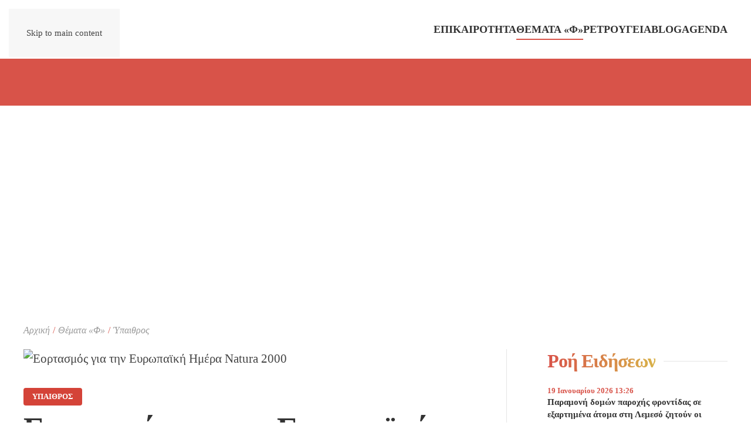

--- FILE ---
content_type: text/html; charset=utf-8
request_url: https://www.foni-lemesos.com/topika/ypaithros/54314-eortasmos-gia-tin-evropaiki-imera-natura-2000.html
body_size: 10551
content:
<!DOCTYPE html>
<html lang="el-gr" dir="ltr">
    <head>
	<meta http-equiv="X-UA-Compatible" content="IE=edge;chrome=1" />
        <meta charset="utf-8">
	<meta name="rights" content="Η ΦΩΝΗ ΤΗΣ ΛΕΜΕΣΟΥ">
	<meta name="twitter:card" content="summary_large_image">
	<meta name="og:title" content="Εορτασμός για την Ευρωπαϊκή Ημέρα Natura 2000">
	<meta name="twitter:title" content="Εορτασμός για την Ευρωπαϊκή Ημέρα Natura 2000">
	<meta name="og:type" content="article">
	<meta name="og:image" content="https://www.foni-lemesos.com/images/img3/54314.jpg">
	<meta name="twitter:image" content="https://www.foni-lemesos.com/images/img3/54314.jpg">
	<meta name="og:url" content="https://www.foni-lemesos.com/topika/ypaithros/54314-eortasmos-gia-tin-evropaiki-imera-natura-2000.html">
	<meta name="og:site_name" content="Η Φωνή της Λεμεσού">
	<meta name="og:description" content="Το Τμήμα Περιβάλλοντος και το Terra Cypria διοργανώνουν, στο πλαίσιο του έργου «Πανδώτειρα», διήμερο εορτασμό για την Ευρωπαϊκή Ημέρα Natura 2000. Ο εορτασμός θ">
	<meta name="twitter:description" content="Το Τμήμα Περιβάλλοντος και το Terra Cypria διοργανώνουν, στο πλαίσιο του έργου «Πανδώτειρα», διήμερο εορτασμό για την Ευρωπαϊκή Ημέρα Natura 2000. Ο εορτασμός θ">
	<meta name="author" content="Φωνή">
	<meta name="viewport" content="width=device-width, initial-scale=1">
	<meta name="robots" content="max-snippet:-1, max-image-preview:large, max-video-preview:-1">
	<meta name="description" content="Το Τμήμα Περιβάλλοντος και το Terra Cypria διοργανώνουν, στο πλαίσιο του έργου «Πανδώτειρα», διήμερο εορτασμό για την Ευρωπαϊκή Ημέρα Natura 2000. Ο εορτασμός θ">
	<meta name="generator" content="Η ΦΩΝΗ ΤΗΣ ΛΕΜΕΣΟΥ">
	<title>Εορτασμός για την Ευρωπαϊκή Ημέρα Natura 2000</title>
	<link href="https://www.foni-lemesos.com/topika/ypaithros/54314-eortasmos-gia-tin-evropaiki-imera-natura-2000.html" rel="canonical">
	<link href="/templates/yootheme/favicon.ico" rel="icon" type="image/vnd.microsoft.icon">

                <link rel="icon" href="/images/favicon.png" sizes="any">
                                <link rel="apple-touch-icon" href="/images/apple-touch-icon.png">
                <link href="/media/vendor/joomla-custom-elements/css/joomla-alert.min.css?0.4.1" rel="stylesheet">
	<link href="/media/system/css/joomla-fontawesome.min.css?5.0.4" rel="preload" as="style" onload="this.onload=null;this.rel='stylesheet'">
	<link href="/templates/yootheme/css/theme.15.css?1768824217" rel="stylesheet">
	<link href="/media/plg_content_osembed/css/osembed.css?5337810b0c500ace9c4cd745f4b8bcf5" rel="stylesheet">

        <script src="/media/vendor/jquery/js/jquery.min.js?3.7.1"></script>
	<script src="/media/legacy/js/jquery-noconflict.min.js?504da4"></script>
	<script type="application/json" class="joomla-script-options new">{"joomla.jtext":{"ERROR":"Σφάλμα","MESSAGE":"Μήνυμα","NOTICE":"Ειδοποίηση","WARNING":"Προειδοποίηση","JCLOSE":"Κλείσιμο","JOK":"ΟK","JOPEN":"Ανοιχτό"},"system.paths":{"root":"","rootFull":"https:\/\/www.foni-lemesos.com\/","base":"","baseFull":"https:\/\/www.foni-lemesos.com\/"},"csrf.token":"b10bca6dd097da857599b209d2f9abca"}</script>
	<script src="/media/system/js/core.min.js?a3d8f8"></script>
	<script src="/media/system/js/messages.min.js?9a4811" type="module"></script>
	<script src="/plugins/system/yooessentials/modules/element/elements/social_sharing_item/assets/asset.js?3.0.0-beta.5-0116.0855" defer></script>
	<script src="/templates/yootheme/vendor/assets/uikit/dist/js/uikit.min.js?5.0.4"></script>
	<script src="/templates/yootheme/vendor/assets/uikit/dist/js/uikit-icons-design-bites.min.js?5.0.4"></script>
	<script src="/templates/yootheme/assets/site/js/theme.js?5.0.4"></script>
	<script src="/media/plg_content_osembed/js/osembed.min.js?5337810b0c500ace9c4cd745f4b8bcf5"></script>
	<script>window.yootheme ||= {}; yootheme.theme = {"i18n":{"close":{"label":"Close"},"totop":{"label":"Back to top"},"marker":{"label":"Open"},"navbarToggleIcon":{"label":"Open Menu"},"paginationPrevious":{"label":"Previous page"},"paginationNext":{"label":"Next Page"},"searchIcon":{"toggle":"Open Search","submit":"Submit Search"},"slider":{"next":"Next slide","previous":"Previous slide","slideX":"Slide %s","slideLabel":"%s of %s"},"slideshow":{"next":"Next slide","previous":"Previous slide","slideX":"Slide %s","slideLabel":"%s of %s"},"lightboxPanel":{"next":"Next slide","previous":"Previous slide","slideLabel":"%s of %s","close":"Close"}}};</script>
	<!-- Start: Google Structured Data -->
<script type="application/ld+json" data-type="gsd">
{
    "@context": "https://schema.org",
    "@type": "BreadcrumbList",
    "itemListElement": [
        {
            "@type": "ListItem",
            "position": 1,
            "name": "Αρχική",
            "item": "https://www.foni-lemesos.com"
        },
        {
            "@type": "ListItem",
            "position": 2,
            "name": "Ύπαιθρος",
            "item": "https://www.foni-lemesos.com/topika/ypaithros.html"
        },
        {
            "@type": "ListItem",
            "position": 3,
            "name": "Εορτασμός για την Ευρωπαϊκή Ημέρα Natura 2000",
            "item": "https://www.foni-lemesos.com/topika/ypaithros/54314-eortasmos-gia-tin-evropaiki-imera-natura-2000.html"
        }
    ]
}
</script>
<script type="application/ld+json" data-type="gsd">
{
    "@context": "https://schema.org",
    "@type": "Article",
    "mainEntityOfPage": {
        "@type": "WebPage",
        "@id": "https://www.foni-lemesos.com/topika/ypaithros/54314-eortasmos-gia-tin-evropaiki-imera-natura-2000.html"
    },
    "headline": "Εορτασμός για την Ευρωπαϊκή Ημέρα Natura 2000",
    "description": "Το Τμήμα Περιβάλλοντος και το Terra Cypria διοργανώνουν, στο πλαίσιο του έργου «Πανδώτειρα», διήμερο εορτασμό για την Ευρωπαϊκή Ημέρα Natura 2000. Ο εορτασμός θα γίνει στις 20 και 21 Μαΐου, 2023 και θα περιλαμβάνει διάφορες δραστηριότητες για μικρούς και μεγάλους.",
    "image": {
        "@type": "ImageObject",
        "url": "https://www.foni-lemesos.com/images/img3/54314.jpg"
    },
    "publisher": {
        "@type": "Organization",
        "name": "Η Φωνή της Λεμεσού",
        "logo": {
            "@type": "ImageObject",
            "url": "https://www.foni-lemesos.com/"
        }
    },
    "author": {
        "@type": "Person",
        "name": "Φωνή",
        "url": "https://www.foni-lemesos.com/topika/ypaithros/54314-eortasmos-gia-tin-evropaiki-imera-natura-2000.html"
    },
    "datePublished": "2023-05-15T18:43:03+03:00",
    "dateCreated": "2023-05-15T18:40:05+03:00",
    "dateModified": "2023-05-15T18:43:03+03:00"
}
</script>
<script type="application/ld+json" data-type="gsd">
{
    "@context": "https://schema.org",
    "@type": "Article",
    "mainEntityOfPage": {
        "@type": "WebPage",
        "@id": "https://www.foni-lemesos.com/topika/ypaithros/54314-eortasmos-gia-tin-evropaiki-imera-natura-2000.html"
    },
    "headline": "Εορτασμός για την Ευρωπαϊκή Ημέρα Natura 2000",
    "description": "Το Τμήμα Περιβάλλοντος και το Terra Cypria διοργανώνουν, στο πλαίσιο του έργου «Πανδώτειρα», διήμερο εορτασμό για την Ευρωπαϊκή Ημέρα Natura 2000. Ο εορτασμός θα γίνει στις 20 και 21 Μαΐου, 2023 και θα περιλαμβάνει διάφορες δραστηριότητες για μικρούς και μεγάλους.",
    "image": {
        "@type": "ImageObject",
        "url": "https://www.foni-lemesos.com/images/img3/54314.jpg"
    },
    "publisher": {
        "@type": "Organization",
        "name": "Η Φωνή της Λεμεσού",
        "logo": {
            "@type": "ImageObject",
            "url": "https://www.foni-lemesos.com/"
        }
    },
    "author": {
        "@type": "Person",
        "name": "Φωνή",
        "url": "https://www.foni-lemesos.com/topika/ypaithros/54314-eortasmos-gia-tin-evropaiki-imera-natura-2000.html"
    },
    "datePublished": "2023-05-15T18:43:03+03:00",
    "dateCreated": "2023-05-15T18:40:05+03:00",
    "dateModified": "2023-05-15T18:43:03+03:00"
}
</script>
<script type="application/ld+json" data-type="gsd">
{
    "@context": "https://schema.org",
    "@type": "Article",
    "mainEntityOfPage": {
        "@type": "WebPage",
        "@id": "https://www.foni-lemesos.com/topika/ypaithros/54314-eortasmos-gia-tin-evropaiki-imera-natura-2000.html"
    },
    "headline": "Εορτασμός για την Ευρωπαϊκή Ημέρα Natura 2000",
    "description": "Το Τμήμα Περιβάλλοντος και το Terra Cypria διοργανώνουν, στο πλαίσιο του έργου «Πανδώτειρα», διήμερο εορτασμό για την Ευρωπαϊκή Ημέρα Natura 2000. Ο εορτασμός θα γίνει στις 20 και 21 Μαΐου, 2023 και θα περιλαμβάνει διάφορες δραστηριότητες για μικρούς και μεγάλους.",
    "image": {
        "@type": "ImageObject",
        "url": "https://www.foni-lemesos.com/images/img3/54314.jpg"
    },
    "publisher": {
        "@type": "Organization",
        "name": "Η Φωνή της Λεμεσού",
        "logo": {
            "@type": "ImageObject",
            "url": "https://www.foni-lemesos.com/"
        }
    },
    "author": {
        "@type": "Person",
        "name": "Φωνή",
        "url": "https://www.foni-lemesos.com/topika/ypaithros/54314-eortasmos-gia-tin-evropaiki-imera-natura-2000.html"
    },
    "datePublished": "2023-05-15T18:43:03+03:00",
    "dateCreated": "2023-05-15T18:40:05+03:00",
    "dateModified": "2023-05-15T18:43:03+03:00"
}
</script>
<script type="application/ld+json" data-type="gsd">
{
    "@context": "https://schema.org",
    "@type": "Article",
    "mainEntityOfPage": {
        "@type": "WebPage",
        "@id": "https://www.foni-lemesos.com/topika/ypaithros/54314-eortasmos-gia-tin-evropaiki-imera-natura-2000.html"
    },
    "headline": "Εορτασμός για την Ευρωπαϊκή Ημέρα Natura 2000",
    "description": "Το Τμήμα Περιβάλλοντος και το Terra Cypria διοργανώνουν, στο πλαίσιο του έργου «Πανδώτειρα», διήμερο εορτασμό για την Ευρωπαϊκή Ημέρα Natura 2000. Ο εορτασμός θα γίνει στις 20 και 21 Μαΐου, 2023 και θα περιλαμβάνει διάφορες δραστηριότητες για μικρούς και μεγάλους.",
    "image": {
        "@type": "ImageObject",
        "url": "https://www.foni-lemesos.com/images/img3/54314.jpg"
    },
    "publisher": {
        "@type": "Organization",
        "name": "Η Φωνή της Λεμεσού",
        "logo": {
            "@type": "ImageObject",
            "url": "https://www.foni-lemesos.com/"
        }
    },
    "author": {
        "@type": "Person",
        "name": "Φωνή",
        "url": "https://www.foni-lemesos.com/topika/ypaithros/54314-eortasmos-gia-tin-evropaiki-imera-natura-2000.html"
    },
    "datePublished": "2023-05-15T18:43:03+03:00",
    "dateCreated": "2023-05-15T18:40:05+03:00",
    "dateModified": "2023-05-15T18:43:03+03:00"
}
</script>
<script type="application/ld+json" data-type="gsd">
{
    "@context": "https://schema.org",
    "@type": "Article",
    "mainEntityOfPage": {
        "@type": "WebPage",
        "@id": "https://www.foni-lemesos.com/topika/ypaithros/54314-eortasmos-gia-tin-evropaiki-imera-natura-2000.html"
    },
    "headline": "Εορτασμός για την Ευρωπαϊκή Ημέρα Natura 2000",
    "description": "Το Τμήμα Περιβάλλοντος και το Terra Cypria διοργανώνουν, στο πλαίσιο του έργου «Πανδώτειρα», διήμερο εορτασμό για την Ευρωπαϊκή Ημέρα Natura 2000. Ο εορτασμός θα γίνει στις 20 και 21 Μαΐου, 2023 και θα περιλαμβάνει διάφορες δραστηριότητες για μικρούς και μεγάλους.",
    "image": {
        "@type": "ImageObject",
        "url": "https://www.foni-lemesos.com/images/img3/54314.jpg"
    },
    "publisher": {
        "@type": "Organization",
        "name": "Η Φωνή της Λεμεσού",
        "logo": {
            "@type": "ImageObject",
            "url": "https://www.foni-lemesos.com/"
        }
    },
    "author": {
        "@type": "Person",
        "name": "Φωνή",
        "url": "https://www.foni-lemesos.com/topika/ypaithros/54314-eortasmos-gia-tin-evropaiki-imera-natura-2000.html"
    },
    "datePublished": "2023-05-15T18:43:03+03:00",
    "dateCreated": "2023-05-15T18:40:05+03:00",
    "dateModified": "2023-05-15T18:43:03+03:00"
}
</script>
<script type="application/ld+json" data-type="gsd">
{
    "@context": "https://schema.org",
    "@type": "Article",
    "mainEntityOfPage": {
        "@type": "WebPage",
        "@id": "https://www.foni-lemesos.com/topika/ypaithros/54314-eortasmos-gia-tin-evropaiki-imera-natura-2000.html"
    },
    "headline": "Εορτασμός για την Ευρωπαϊκή Ημέρα Natura 2000",
    "description": "Το Τμήμα Περιβάλλοντος και το Terra Cypria διοργανώνουν, στο πλαίσιο του έργου «Πανδώτειρα», διήμερο εορτασμό για την Ευρωπαϊκή Ημέρα Natura 2000. Ο εορτασμός θα γίνει στις 20 και 21 Μαΐου, 2023 και θα περιλαμβάνει διάφορες δραστηριότητες για μικρούς και μεγάλους.",
    "image": {
        "@type": "ImageObject",
        "url": "https://www.foni-lemesos.com/images/img3/54314.jpg"
    },
    "publisher": {
        "@type": "Organization",
        "name": "Η Φωνή της Λεμεσού",
        "logo": {
            "@type": "ImageObject",
            "url": "https://www.foni-lemesos.com/"
        }
    },
    "author": {
        "@type": "Person",
        "name": "Φωνή",
        "url": "https://www.foni-lemesos.com/topika/ypaithros/54314-eortasmos-gia-tin-evropaiki-imera-natura-2000.html"
    },
    "datePublished": "2023-05-15T18:43:03+03:00",
    "dateCreated": "2023-05-15T18:40:05+03:00",
    "dateModified": "2023-05-15T18:43:03+03:00"
}
</script>
<script type="application/ld+json" data-type="gsd">
{
    "@context": "https://schema.org",
    "@type": "Article",
    "mainEntityOfPage": {
        "@type": "WebPage",
        "@id": "https://www.foni-lemesos.com/topika/ypaithros/54314-eortasmos-gia-tin-evropaiki-imera-natura-2000.html"
    },
    "headline": "Εορτασμός για την Ευρωπαϊκή Ημέρα Natura 2000",
    "description": "Το Τμήμα Περιβάλλοντος και το Terra Cypria διοργανώνουν, στο πλαίσιο του έργου «Πανδώτειρα», διήμερο εορτασμό για την Ευρωπαϊκή Ημέρα Natura 2000. Ο εορτασμός θα γίνει στις 20 και 21 Μαΐου, 2023 και θα περιλαμβάνει διάφορες δραστηριότητες για μικρούς και μεγάλους.",
    "image": {
        "@type": "ImageObject",
        "url": "https://www.foni-lemesos.com/images/img3/54314.jpg"
    },
    "publisher": {
        "@type": "Organization",
        "name": "Η Φωνή της Λεμεσού",
        "logo": {
            "@type": "ImageObject",
            "url": "https://www.foni-lemesos.com/"
        }
    },
    "author": {
        "@type": "Person",
        "name": "Φωνή",
        "url": "https://www.foni-lemesos.com/topika/ypaithros/54314-eortasmos-gia-tin-evropaiki-imera-natura-2000.html"
    },
    "datePublished": "2023-05-15T18:43:03+03:00",
    "dateCreated": "2023-05-15T18:40:05+03:00",
    "dateModified": "2023-05-15T18:43:03+03:00"
}
</script>
<script type="application/ld+json" data-type="gsd">
{
    "@context": "https://schema.org",
    "@type": "Article",
    "mainEntityOfPage": {
        "@type": "WebPage",
        "@id": "https://www.foni-lemesos.com/topika/ypaithros/54314-eortasmos-gia-tin-evropaiki-imera-natura-2000.html"
    },
    "headline": "Εορτασμός για την Ευρωπαϊκή Ημέρα Natura 2000",
    "description": "Το Τμήμα Περιβάλλοντος και το Terra Cypria διοργανώνουν, στο πλαίσιο του έργου «Πανδώτειρα», διήμερο εορτασμό για την Ευρωπαϊκή Ημέρα Natura 2000. Ο εορτασμός θα γίνει στις 20 και 21 Μαΐου, 2023 και θα περιλαμβάνει διάφορες δραστηριότητες για μικρούς και μεγάλους.",
    "image": {
        "@type": "ImageObject",
        "url": "https://www.foni-lemesos.com/images/img3/54314.jpg"
    },
    "publisher": {
        "@type": "Organization",
        "name": "Η Φωνή της Λεμεσού",
        "logo": {
            "@type": "ImageObject",
            "url": "https://www.foni-lemesos.com/"
        }
    },
    "author": {
        "@type": "Person",
        "name": "Φωνή",
        "url": "https://www.foni-lemesos.com/topika/ypaithros/54314-eortasmos-gia-tin-evropaiki-imera-natura-2000.html"
    },
    "datePublished": "2023-05-15T18:43:03+03:00",
    "dateCreated": "2023-05-15T18:40:05+03:00",
    "dateModified": "2023-05-15T18:43:03+03:00"
}
</script>
<!-- End: Google Structured Data -->

    	<script async src="https://pagead2.googlesyndication.com/pagead/js/adsbygoogle.js?client=ca-pub-7942337924625570"
	     crossorigin="anonymous"></script>
	<!-- Google tag (gtag.js) -->
	<script async src="https://www.googletagmanager.com/gtag/js?id=G-7J9MQSY6XR"></script>
	<script>
	  window.dataLayer = window.dataLayer || [];
	  function gtag(){dataLayer.push(arguments);}
	  gtag('js', new Date());
	  gtag('config', 'G-7J9MQSY6XR');
	</script>
</head>
    <body class="">

        <div class="uk-hidden-visually uk-notification uk-notification-top-left uk-width-auto">
            <div class="uk-notification-message">
                <a href="#tm-main" class="uk-link-reset">Skip to main content</a>
            </div>
        </div>

        
        
        <div class="tm-page">

                        


<header class="tm-header-mobile uk-hidden@m">


    
        <div class="uk-navbar-container">

            <div class="uk-container uk-container-expand">
                <nav class="uk-navbar" uk-navbar="{&quot;align&quot;:&quot;left&quot;,&quot;container&quot;:&quot;.tm-header-mobile&quot;,&quot;boundary&quot;:&quot;.tm-header-mobile .uk-navbar-container&quot;}">

                                        <div class="uk-navbar-left ">

                        
                                                    <a uk-toggle href="#tm-dialog-mobile" class="uk-navbar-toggle">

        
        <div uk-navbar-toggle-icon></div>

        
    </a>
                        
                        
                    </div>
                    
                                        <div class="uk-navbar-center">

                                                    <a href="https://www.foni-lemesos.com/" aria-label="Back to home" class="uk-logo uk-navbar-item">
    <picture><source type="image/webp" srcset="/media/yootheme/cache/df/df15db8b.webp 190w, /media/yootheme/cache/70/70b61a86.webp 380w" sizes="(min-width: 190px) 190px"><img src="/media/yootheme/cache/4c/4c064230.png" width="190" height="70" alt></picture></a>
                        
                        
                    </div>
                    
                    
                </nav>
            </div>

        </div>

    



        <div id="tm-dialog-mobile" uk-offcanvas="container: true; overlay: true" mode="slide">
        <div class="uk-offcanvas-bar uk-flex uk-flex-column">

                        <button class="uk-offcanvas-close uk-close-large" type="button" uk-close uk-toggle="cls: uk-close-large; mode: media; media: @s"></button>
            
                        <div class="uk-margin-auto-vertical">
                
<div class="uk-grid uk-child-width-1-1" uk-grid>    <div>
<div class="uk-panel uk-nav uk-nav-primary" id="module-1">

    
    
<ul class="uk-nav uk-nav-primary uk-nav uk-nav-default uk-nav-accordion" uk-nav="targets: &gt; .js-accordion">
    
	<li class="item-128 js-accordion uk-parent"><a href>Επικαιρότητα <span uk-nav-parent-icon></span></a>
	<ul class="uk-nav-sub">

		<li class="item-129"><a href="/news/lemesos.html">Λεμεσός</a></li>
		<li class="item-181"><a href="/news/cyprus.html">Κύπρος</a></li>
		<li class="item-185"><a href="/news/oikonomia.html">Οικονομία</a></li>
		<li class="item-345"><a href="/news/ellada.html">Ελλάδα</a></li>
		<li class="item-220"><a href="/news/kosmos.html">Κόσμος</a></li>
		<li class="item-221"><a href="/news/sport.html">Σπορ</a></li>
		<li class="item-420"><a href="/news/tech.html">Τεχνολογία</a></li></ul></li></ul>

</div>
</div>    <div>
<div class="uk-panel uk-nav uk-nav-primary" id="module-181">

    
    
<ul class="uk-nav uk-nav-primary uk-nav uk-nav-default uk-nav-accordion" uk-nav="targets: &gt; .js-accordion">
    
	<li class="item-132 uk-active js-accordion uk-open uk-parent"><a href>Θέματα «Φ» <span uk-nav-parent-icon></span></a>
	<ul class="uk-nav-sub">

		<li class="item-168"><a href="/topika/afieroma.html">Αφιέρωμα</a></li>
		<li class="item-169"><a href="/topika/synentefkseis.html">Συνεντεύξεις</a></li>
		<li class="item-205 uk-active"><a href="/topika/ypaithros.html">Ύπαιθρος</a></li></ul></li>
	<li class="item-133"><a href="/retro.html">Ρετρό</a></li>
	<li class="item-134 uk-parent"><a href="/ygeia.html">Υγεία <span uk-nav-parent-icon></span></a>
	<ul class="uk-nav-sub">

		<li class="item-163"><a href="/ygeia/gastronomia.html">Διατροφή</a></li>
		<li class="item-165"><a href="/ygeia/psyxologia.html">Ψυχολογία</a></li>
		<li class="item-166"><a href="/ygeia/sex.html">Σεξουαλική Υγεία</a></li></ul></li>
	<li class="item-135 js-accordion uk-parent"><a href>Blog <span uk-nav-parent-icon></span></a>
	<ul class="uk-nav-sub">

		<li class="item-161"><a href="/blog/editor.html">Editor's Blog</a></li>
		<li class="item-162"><a href="/blog/nomika.html">Νομικά Ζητήματα</a></li></ul></li>
	<li class="item-136 js-accordion uk-parent"><a href>Agenda <span uk-nav-parent-icon></span></a>
	<ul class="uk-nav-sub">

		<li class="item-177"><a href="/agenda/politismos.html">Πολιτισμός</a></li>
		<li class="item-213"><a href="/agenda/exodos.html">Έξοδος</a></li>
		<li class="item-173"><a href="/agenda/cinema.html">Κινηματογράφος</a></li></ul></li></ul>

</div>
</div></div>
            </div>
            
            
        </div>
    </div>
    
    
    

</header>




<header class="tm-header uk-visible@m">



    
        <div class="uk-navbar-container">

            <div class="uk-container">
                <nav class="uk-navbar" uk-navbar="{&quot;align&quot;:&quot;left&quot;,&quot;container&quot;:&quot;.tm-header&quot;,&quot;boundary&quot;:&quot;.tm-header .uk-navbar-container&quot;}">

                                        <div class="uk-navbar-left ">

                                                    <a href="https://www.foni-lemesos.com/" aria-label="Back to home" class="uk-logo uk-navbar-item">
    <picture><source type="image/webp" srcset="/media/yootheme/cache/df/df15db8b.webp 190w, /media/yootheme/cache/70/70b61a86.webp 380w" sizes="(min-width: 190px) 190px"><img src="/media/yootheme/cache/4c/4c064230.png" width="190" height="70" alt></picture></a>
                        
                        
                        
                    </div>
                    
                    
                                        <div class="uk-navbar-right">

                                                    
<ul class="uk-navbar-nav">
    
	<li class="item-128 uk-parent"><a role="button">Επικαιρότητα</a>
	<div class="uk-drop uk-navbar-dropdown" mode="hover" pos="bottom-left"><div><ul class="uk-nav uk-navbar-dropdown-nav">

		<li class="item-129"><a href="/news/lemesos.html">Λεμεσός</a></li>
		<li class="item-181"><a href="/news/cyprus.html">Κύπρος</a></li>
		<li class="item-185"><a href="/news/oikonomia.html">Οικονομία</a></li>
		<li class="item-345"><a href="/news/ellada.html">Ελλάδα</a></li>
		<li class="item-220"><a href="/news/kosmos.html">Κόσμος</a></li>
		<li class="item-221"><a href="/news/sport.html">Σπορ</a></li>
		<li class="item-420"><a href="/news/tech.html">Τεχνολογία</a></li></ul></div></div></li></ul>

                        
                                                    
<ul class="uk-navbar-nav">
    
	<li class="item-132 uk-active uk-parent"><a role="button">Θέματα «Φ»</a>
	<div class="uk-drop uk-navbar-dropdown" mode="hover" pos="bottom-left"><div><ul class="uk-nav uk-navbar-dropdown-nav">

		<li class="item-168"><a href="/topika/afieroma.html">Αφιέρωμα</a></li>
		<li class="item-169"><a href="/topika/synentefkseis.html">Συνεντεύξεις</a></li>
		<li class="item-205 uk-active"><a href="/topika/ypaithros.html">Ύπαιθρος</a></li></ul></div></div></li>
	<li class="item-133"><a href="/retro.html">Ρετρό</a></li>
	<li class="item-134 uk-parent"><a href="/ygeia.html">Υγεία</a>
	<div class="uk-drop uk-navbar-dropdown"><div><ul class="uk-nav uk-navbar-dropdown-nav">

		<li class="item-163"><a href="/ygeia/gastronomia.html">Διατροφή</a></li>
		<li class="item-165"><a href="/ygeia/psyxologia.html">Ψυχολογία</a></li>
		<li class="item-166"><a href="/ygeia/sex.html">Σεξουαλική Υγεία</a></li></ul></div></div></li>
	<li class="item-135 uk-parent"><a role="button">Blog</a>
	<div class="uk-drop uk-navbar-dropdown" mode="hover" pos="bottom-left"><div><ul class="uk-nav uk-navbar-dropdown-nav">

		<li class="item-161"><a href="/blog/editor.html">Editor's Blog</a></li>
		<li class="item-162"><a href="/blog/nomika.html">Νομικά Ζητήματα</a></li></ul></div></div></li>
	<li class="item-136 uk-parent"><a role="button">Agenda</a>
	<div class="uk-drop uk-navbar-dropdown" mode="hover" pos="bottom-left"><div><ul class="uk-nav uk-navbar-dropdown-nav">

		<li class="item-177"><a href="/agenda/politismos.html">Πολιτισμός</a></li>
		<li class="item-213"><a href="/agenda/exodos.html">Έξοδος</a></li>
		<li class="item-173"><a href="/agenda/cinema.html">Κινηματογράφος</a></li></ul></div></div></li></ul>

                        
                    </div>
                    
                </nav>
            </div>

        </div>

    







</header>

            
            <div id="module-305" class="builder"><!-- Builder #module-305 -->
<div class="uk-section-primary uk-section uk-section-small">
    
        
        
        
            
                                <div class="uk-container">                
                    
<div class="uk-grid-margin uk-grid tm-grid-expand uk-child-width-1-1">
    
        
<div class="uk-width-1-1@m">
    
        
            
            
            
                
                    
                
            
        
    
</div>
    
</div>
                                </div>                
            
        
    
</div></div>

            <main id="tm-main">

                
                <div id="system-message-container" aria-live="polite"></div>

                <!-- Builder #template-EZMQ83d1 --><style class="uk-margin-remove-adjacent">#template-EZMQ83d1\#0 .el-content{font-weight: 900; text-transform: uppercase;}#template-EZMQ83d1\#1{line-height: 1.1; font-weight: 900;}#template-EZMQ83d1\#2 .el-content{font-weight: 600; font-size: 16px; color: #888888;}#template-EZMQ83d1\#3 .el-title{font-weight: 700;}#template-EZMQ83d1\#3 .el-meta{font-weight: 700;}</style>
<div class="uk-section-default uk-section">
    
        
        
        
            
                                <div class="uk-container">                
                    
<div class="uk-grid-margin uk-grid tm-grid-expand uk-child-width-1-1">
    
        
<div class="uk-width-1-1">
    
        
            
            
            
                
                    

<nav aria-label="Breadcrumb" class="uk-margin-small">
    <ul class="uk-breadcrumb uk-margin-remove-bottom" vocab="https://schema.org/" typeof="BreadcrumbList">
    
            <li property="itemListElement" typeof="ListItem">            <a href="/" property="item" typeof="WebPage"><span property="name">Αρχική</span></a>
            <meta property="position" content="1">
            </li>    
            <li class="uk-disabled">
            <span>Θέματα «Φ»</span>
            </li>    
            <li property="itemListElement" typeof="ListItem">            <a href="/topika/ypaithros.html" property="item" typeof="WebPage"><span property="name">Ύπαιθρος</span></a>
            <meta property="position" content="2">
            </li>    
    </ul>
</nav>

                
            
        
    
</div>
    
</div>
<div class="uk-container uk-margin">
        <div class="uk-grid tm-grid-expand uk-grid-column-large uk-grid-divider" uk-grid>    
        
<div class="uk-flex uk-flex-column uk-width-2-3@m">
    
        
            
            
            
                
                    
<div class="uk-flex-1 uk-flex uk-margin">
        <picture><source type="image/webp" srcset="/component/ajax/?p=cache/35/357ae33a.webp&amp;src=images/img3/54314.jpg&amp;thumbnail=768,403,&amp;type=webp,85&amp;hash=5ff14fae 768w, /component/ajax/?p=cache/45/45437b6e.webp&amp;src=images/img3/54314.jpg&amp;type=webp,85&amp;hash=596575c9 900w" sizes="(min-width: 900px) 900px"><img class="el-image" style="aspect-ratio: auto;" src="/images/img3/54314.jpg" alt="&Epsilon;&omicron;&rho;&tau;&alpha;&sigma;&mu;ό&sigmaf; &gamma;&iota;&alpha; &tau;&eta;&nu; &Epsilon;&upsilon;&rho;&omega;&pi;&alpha;ϊ&kappa;ή &Eta;&mu;έ&rho;&alpha; Natura 2000" loading="lazy" width="900" height="472"></picture>    
    
</div>
<div id="template-EZMQ83d1#0" class="uk-margin-small">
    
    
        
        
<a class="el-content uk-button uk-button-primary uk-button-small" title="Υπαιθρος" href="/topika/ypaithros.html">
    
        Υπαιθρος    
    
</a>


        
    
    
</div>

<h1 class="uk-heading-small uk-margin-remove-vertical" id="template-EZMQ83d1#1">
    
                <a class="el-link uk-link-reset" href="/topika/ypaithros/54314-eortasmos-gia-tin-evropaiki-imera-natura-2000.html">        
                    Εορτασμός για την Ευρωπαϊκή Ημέρα Natura 2000        
                </a>        
    
</h1>
<div id="template-EZMQ83d1#2" class="uk-text-muted uk-margin-small">
    
        <ul class="uk-margin-remove-bottom uk-subnav  uk-subnav-divider" uk-margin>                <li class="el-item ">
<a class="el-content uk-disabled">
        15.05.2023 18:43
</a></li>
                <li class="el-item ">
<a class="el-content uk-disabled">
        Φωνή
</a></li>
                </ul>
    
</div>
<div class="uk-margin-small" uk-scrollspy="target: [uk-scrollspy-class];">    <ul class="uk-child-width-auto uk-grid-small uk-flex-inline uk-flex-middle" uk-grid>
            <li class="el-item">
<a class="el-link uk-icon-button" href="https://x.com/intent/post?url=https%3A%2F%2Fwww.foni-lemesos.com%2Ftopika%2Fypaithros%2F54314-eortasmos-gia-tin-evropaiki-imera-natura-2000.html&amp;text=" rel="noreferrer" target="_blank"><span uk-icon="icon: x;"></span></a></li>
            <li class="el-item">
<a class="el-link uk-icon-button" href="https://www.facebook.com/sharer/sharer.php?u=https%3A%2F%2Fwww.foni-lemesos.com%2Ftopika%2Fypaithros%2F54314-eortasmos-gia-tin-evropaiki-imera-natura-2000.html" rel="noreferrer" target="_blank"><span uk-icon="icon: facebook;"></span></a></li>
            <li class="el-item">
<a class="el-link uk-icon-button" href="https://api.whatsapp.com/send?text=https%3A%2F%2Fwww.foni-lemesos.com%2Ftopika%2Fypaithros%2F54314-eortasmos-gia-tin-evropaiki-imera-natura-2000.html" rel="noreferrer" target="_blank"><span uk-icon="icon: whatsapp;"></span></a></li>
            <li class="el-item">
<a class="el-link uk-icon-button" href="https://www.linkedin.com/sharing/share-offsite/?url=https%3A%2F%2Fwww.foni-lemesos.com%2Ftopika%2Fypaithros%2F54314-eortasmos-gia-tin-evropaiki-imera-natura-2000.html" rel="noreferrer" target="_blank"><span uk-icon="icon: linkedin;"></span></a></li>
    
    </ul></div><hr class="uk-margin-small"><div class="uk-panel uk-margin"><p class="uk-text-lead">Το Τμήμα Περιβάλλοντος και το Terra Cypria διοργανώνουν, στο πλαίσιο του έργου «Πανδώτειρα», διήμερο εορτασμό για την Ευρωπαϊκή Ημέρα Natura 2000. Ο εορτασμός θα γίνει στις 20 και 21 Μαΐου, 2023 και θα περιλαμβάνει διάφορες δραστηριότητες για μικρούς και μεγάλους.</p>
 
<p><span style="text-decoration: underline;"><strong>Σάββατο 20 Μαΐου – Κάμπος Τσακκίστρας</strong></span></p>
<p>Από τις 10:00 μέχρι τις 16:30, οι επισκέπτες θα μπορούν να συμμετάσχουν σε διάφορες δραστηριότητες με επίκεντρο το χωριό Κάμπος της Τσακκίστρας.</p>
<p>Οι δραστηριότητες περιλαμβάνουν:</p>
<p>• Ξενάγηση στο Μουσείο Δασικής Κληρονομιάς και παρατήρηση αγρινών <br />• Παρασκευή παραδοσιακού ψωμιού <br />• Η τέχνη της πυρογραφίας στις κολοκύθες<br />• Πεζοπορία και πτηνοπαρατήρηση προς τον καταρράκτη «Καλονόματη» <br />• Κυνήγι θησαυρού για παιδιά και ενήλικες<br />• Εξερεύνηση ασπόνδυλων του νερού</p>
<p>Προς διευκόλυνση των συμμετεχόντων, όσοι δεν επιθυμούν να οδηγήσουν το ιδιωτικό τους όχημα στον Κάμπο της Τσακκίστρας, θα υπάρχει λεωφορείο μετάβασης που παρέχει το έργο Πανδώτειρα.</p>
<p><strong><span style="text-decoration: underline;">Κυριακή 21 Μαΐου – Μάμμαρι</span></strong></p>
<p>Την Κυριακή το απόγευμα θα πραγματοποιηθεί πεζοπορία και παρατήρηση νυχτερίδων σε μονοπάτι της φύσης στην κοινότητα Μάμμαρι! Η πεζοπορία θα ξεκινήσει στις 18:30 και θα ολοκληρωθεί στις 20:00.</p>
<p>Υποστηρικτής του εορτασμού είναι τα παγωτά PAPAFiLiPOU.</p>
<p>Για το πλήρες πρόγραμμα του εορτασμού και για δηλώσεις συμμετοχής ακολουθήστε αυτό τον <strong><a href="https://bit.ly/42AzssK" target="_blank" rel="noopener">σύνδεσμο</a>.</strong></p>
<p>Το Ευρωπαϊκό Οικολογικό Δίκτυο Natura 2000 είναι ένα ευρύ ευρωπαϊκό δίκτυο προστατευόμενων φυσικών περιοχών για είδη χλωρίδας, πανίδας, πτηνών και οικοτόπων. Παράλληλα με την προστασία της φύσης και της βιοποικιλότητας, το δίκτυο Natura 2000 μας προσφέρει σημαντικά οφέλη. Για παράδειγμα, βοηθά στον μετριασμό της κλιματικής αλλαγής, μας προστατεύει από φυσικές καταστροφές, συμβάλλει στην ασφάλεια των τροφίμων, μας προσφέρει καθαρό νερό, προσελκύει επισκέπτες υποστηρίζοντας έτσι την οικονομία των γύρω περιοχών και δημιουργεί θέσεις εργασίας.</p>
<p>Το έργο «Πανδώτειρα» ασχολείται με τη διαχείριση του δικτύου Natura 2000 στην Κύπρο και στοχεύει στο να καταστεί το δίκτυο πιο αποτελεσματικό, λειτουργικό και βιώσιμο. Συγχρηματοδοτείται από το Πρόγραμμα LIFE της Ευρωπαϊκής Ένωσης, με συντονιστή το Τμήμα Περιβάλλοντος, ενώ στο έργο συμμετέχουν ακόμη 13 συνεργαζόμενοι φορείς από Κυβερνητικά Τμήματα, Πανεπιστημιακά Ιδρύματα, Μη Κερδοσκοπικούς Οργανισμούς και ιδιωτικές εταιρείες.</p></div>
                
            
        
    
</div>
<div class="js-sticky uk-width-1-3@m">
    
        
            
            
            
                                <div class="uk-panel uk-position-z-index" uk-sticky="offset: 50px; end: !.js-sticky; media: @m;">                
                    
<div class="uk-h2 uk-heading-line uk-margin-small">
        <span class="uk-text-background">    
        
                    Ροή Ειδήσεων        
        
        </span>    
</div>
<div id="template-EZMQ83d1#3" class="uk-margin">
    
        <div class="uk-grid uk-child-width-1-1 uk-child-width-1-1@m uk-grid-small uk-grid-divider" uk-grid="masonry: next;">                <div>
<div class="el-item uk-flex uk-flex-column">
        <a class="uk-flex-1 uk-panel uk-margin-remove-first-child uk-link-toggle" href="/news/lemesos/59283-paramoni-domon-paroxis-frontidas-se-eksartimena-atoma-sti-lemeso-zitoyn-oi-nosileftes-meli-pasydy.html">    
        
            
                
            
            
                                                
                
                    

                <div class="el-meta uk-text-small uk-text-primary uk-margin-remove-top">19 Ιανουαρίου 2026 13:26</div>        
                <div class="el-title uk-h5 uk-margin-remove-top uk-margin-remove-bottom">                        Παραμονή δομών παροχής φροντίδας σε εξαρτημένα άτομα στη Λεμεσό ζητούν οι νοσηλευτές μέλη ΠΑΣΥΔΥ                    </div>        
        
    
        
        
        
        
        

                
                
            
        
        </a>    
</div></div>
                <div>
<div class="el-item uk-flex uk-flex-column">
        <a class="uk-flex-1 uk-panel uk-margin-remove-first-child uk-link-toggle" href="/news/lemesos/59282-katigorithikan-graptos-dyo-syllifthentes-gia-epeisodia-sto-alfamega.html">    
        
            
                
            
            
                                                
                
                    

                <div class="el-meta uk-text-small uk-text-primary uk-margin-remove-top">19 Ιανουαρίου 2026 13:10</div>        
                <div class="el-title uk-h5 uk-margin-remove-top uk-margin-remove-bottom">                        Κατηγορήθηκαν γραπτώς δυο συλληφθέντες για επεισόδια στο «Αλφαμέγα»                    </div>        
        
    
        
        
        
        
        

                
                
            
        
        </a>    
</div></div>
                <div>
<div class="el-item uk-flex uk-flex-column">
        <a class="uk-flex-1 uk-panel uk-margin-remove-first-child uk-link-toggle" href="/news/lemesos/59281-mikros-erixna-petres-sti-mitropoli-kai-tora-ktizo-eipe-o-mitropolitis-lemesoy.html">    
        
            
                
            
            
                                                
                
                    

                <div class="el-meta uk-text-small uk-text-primary uk-margin-remove-top">18 Ιανουαρίου 2026 17:32</div>        
                <div class="el-title uk-h5 uk-margin-remove-top uk-margin-remove-bottom">                        Μικρός έριχνα πέτρες στη Μητρόπολη και τώρα κτίζω είπε ο Μητροπολίτης Λεμεσού                    </div>        
        
    
        
        
        
        
        

                
                
            
        
        </a>    
</div></div>
                <div>
<div class="el-item uk-flex uk-flex-column">
        <a class="uk-flex-1 uk-panel uk-margin-remove-first-child uk-link-toggle" href="/news/lemesos/59280-syllipsi-25xronou-stin-lemeso-gia-katoxi-narkotikon-kai-ekriktikon-ylon.html">    
        
            
                
            
            
                                                
                
                    

                <div class="el-meta uk-text-small uk-text-primary uk-margin-remove-top">18 Ιανουαρίου 2026 12:59</div>        
                <div class="el-title uk-h5 uk-margin-remove-top uk-margin-remove-bottom">                        Σύλληψη 25χρονου στην Λεμεσό για κατοχή ναρκωτικών και εκρηκτικών υλών                    </div>        
        
    
        
        
        
        
        

                
                
            
        
        </a>    
</div></div>
                <div>
<div class="el-item uk-flex uk-flex-column">
        <a class="uk-flex-1 uk-panel uk-margin-remove-first-child uk-link-toggle" href="/topika/ypaithros/59279-erga-syntirisis-dikoinotikis-texnikis-epitropis-se-temenos-kai-sxoleio-ston-agio-thoma-lemesoy.html">    
        
            
                
            
            
                                                
                
                    

                <div class="el-meta uk-text-small uk-text-primary uk-margin-remove-top">18 Ιανουαρίου 2026 08:07</div>        
                <div class="el-title uk-h5 uk-margin-remove-top uk-margin-remove-bottom">                        Έργα συντήρησης δικοινοτικής Τεχνικής Επιτροπής σε τέμενος και σχολείο στον Άγιο Θωμά Λεμεσού                    </div>        
        
    
        
        
        
        
        

                
                
            
        
        </a>    
</div></div>
                <div>
<div class="el-item uk-flex uk-flex-column">
        <a class="uk-flex-1 uk-panel uk-margin-remove-first-child uk-link-toggle" href="/news/sport/59277-me-0-2-epikratise-tou-akrita-xlorakas-i-ael-sto-stelios-kyriakidis.html">    
        
            
                
            
            
                                                
                
                    

                <div class="el-meta uk-text-small uk-text-primary uk-margin-remove-top">17 Ιανουαρίου 2026 19:07</div>        
                <div class="el-title uk-h5 uk-margin-remove-top uk-margin-remove-bottom">                        Με 0-2 επικράτησε του Ακρίτα Χλώρακας η ΑΕΛ στο «Στέλιος Κυριακίδης»                    </div>        
        
    
        
        
        
        
        

                
                
            
        
        </a>    
</div></div>
                <div>
<div class="el-item uk-flex uk-flex-column">
        <a class="uk-flex-1 uk-panel uk-margin-remove-first-child uk-link-toggle" href="/news/cyprus/59276-eikones-egkataleipsis-sto-ethniko-dasiko-parko-kataggelloun-oi-filoi-tou-akama.html">    
        
            
                
            
            
                                                
                
                    

                <div class="el-meta uk-text-small uk-text-primary uk-margin-remove-top">17 Ιανουαρίου 2026 11:39</div>        
                <div class="el-title uk-h5 uk-margin-remove-top uk-margin-remove-bottom">                        Εικόνες εγκατάλειψης στο Εθνικό Δασικό Πάρκο καταγγέλλουν οι «Φίλοι του Ακάμα»                    </div>        
        
    
        
        
        
        
        

                
                
            
        
        </a>    
</div></div>
                </div>
    
</div><hr class="uk-divider-icon uk-margin">
<div class="uk-margin uk-text-center">
        <a class="el-link" href="https://gr.jooble.org/" target="_blank"><picture><source type="image/webp" srcset="/media/yootheme/cache/af/af63c571.webp 300w" sizes="(min-width: 300px) 300px"><img class="el-image" src="/images/imgs/jb.jpg" alt="Jooble - &Alpha;&nu;&alpha;&zeta;ή&tau;&eta;&sigma;&eta; &epsilon;&rho;&gamma;&alpha;&sigma;ί&alpha;&sigmaf;" loading="lazy" width="300" height="272"></picture></a>    
    
</div>
                                </div>                
            
        
    
</div>
        </div>    
</div>
                                </div>                
            
        
    
</div>

                
            </main>

            <div id="module-313" class="builder"><!-- Builder #module-313 -->
<div class="uk-section-default uk-section">
    
        
        
        
            
                                <div class="uk-container">                
                    
<div class="uk-grid-margin uk-grid tm-grid-expand uk-child-width-1-1">
    
        
<div class="uk-width-1-1">
    
        
            
            
            
                
                    <div><div style="position:fixed;left:1%;bottom:1%;z-index:99999999;"><div teyeeopdjnlqym t="i" render-delay="0" iframe-class="" iframe-style="" pu-fallback="1" w="300" h="250"></div></div></div>
                
            
        
    
</div>
    
</div>
                                </div>                
            
        
    
</div></div><div id="module-341" class="builder"><!-- Builder #module-341 -->
<div class="uk-section-default uk-section">
    
        
        
        
            
                                <div class="uk-container">                
                    
<div class="uk-grid-margin uk-grid tm-grid-expand uk-child-width-1-1">
    
        
<div class="uk-width-1-1@m">
    
        
            
            
            
                
                    <hr class="uk-divider-icon uk-margin">
                
            
        
    
</div>
    
</div>
<div class="uk-grid-margin uk-grid tm-grid-expand uk-child-width-1-1">
    
        
<div class="uk-width-1-1@m">
    
        
            
            
            
                
                    
<div class="uk-margin-small uk-text-center">
        <span class="uk-text-primary" uk-icon="icon: search; width: 60; height: 60;"></span>    
</div>
<div class="uk-h1 uk-text-muted uk-margin-small uk-text-center">
    
        
                    Αναζήτηση        
        
    
</div><div class="uk-panel uk-margin"><script async src="https://cse.google.com/cse.js?cx=32057678cf9644b94">
</script>
<div class="gcse-search"></div></div>
                
            
        
    
</div>
    
</div>
                                </div>                
            
        
    
</div></div>

                        <footer>
                <!-- Builder #footer -->
<div class="uk-section-secondary uk-section">
    
        
        
        
            
                                <div class="uk-container">                
                    
<div class="uk-grid-margin uk-grid tm-grid-expand uk-child-width-1-1">
    
        
<div class="uk-width-1-1">
    
        
            
            
            
                
                    <hr>
                
            
        
    
</div>
    
</div>
<div class="uk-grid-margin uk-grid tm-grid-expand uk-grid-divider" uk-grid>
    
        
<div class="uk-width-1-3@m">
    
        
            
            
            
                
                    
<div class="uk-h2 uk-text-left@s uk-text-center">
    
        
                    Σχετικά        
        
    
</div>
<ul class="uk-list uk-text-left@s uk-text-center">
    
    
                <li class="el-item">            

    <div class="el-content uk-panel"><a href="/profile.html" class="el-link uk-margin-remove-last-child">Ταυτότητα</a></div>        </li>                <li class="el-item">            

    <div class="el-content uk-panel"><a href="/diafimisi.html" class="el-link uk-margin-remove-last-child">Διαφήμιση</a></div>        </li>                <li class="el-item">            

    <div class="el-content uk-panel"><a href="/contact.html" class="el-link uk-margin-remove-last-child">Επικοινωνία</a></div>        </li>        
    
    
</ul>
                
            
        
    
</div>
<div class="uk-width-1-3@m">
    
        
            
            
            
                
                    
<div class="uk-h2 uk-text-left@s uk-text-center">
    
        
                    Επιλογές        
        
    
</div>
<ul class="uk-list uk-text-left@s uk-text-center">
    
    
                <li class="el-item">            

    <div class="el-content uk-panel"><a href="/radio.html" class="el-link uk-margin-remove-last-child">Η «Φ» στο Cut Radio 95.2 FM</a></div>        </li>                <li class="el-item">            

    <div class="el-content uk-panel"><a href="/privacy.html" class="el-link uk-margin-remove-last-child">Πολιτική Απορρήτου</a></div>        </li>                <li class="el-item">            

    <div class="el-content uk-panel"><a href="/pdf.html" class="el-link uk-margin-remove-last-child">Έντυπη Έκδοση</a></div>        </li>        
    
    
</ul>
                
            
        
    
</div>
<div class="uk-width-1-3@m">
    
        
            
            
            
                
                    
<div class="uk-h2 uk-text-left@s uk-text-center">
    
        
                    Πληροφορίες        
        
    
</div>
<ul class="uk-list uk-text-left@s uk-text-center">
    
    
                <li class="el-item">            

    <div class="el-content uk-panel"><a href="/farmakeia.html" class="el-link uk-margin-remove-last-child">Εφημερεύοντα Φαρμακεία</a></div>        </li>                <li class="el-item">            

    <div class="el-content uk-panel"><a href="/weather.html" class="el-link uk-margin-remove-last-child">Δελτίο Καιρού</a></div>        </li>                <li class="el-item">            

    <div class="el-content uk-panel"><a href="/iatroi.html" class="el-link uk-margin-remove-last-child">Εφημερεύοντες Ιατροί</a></div>        </li>        
    
    
</ul>
                
            
        
    
</div>
    
</div>
<div class="uk-grid-margin uk-grid tm-grid-expand uk-child-width-1-1">
    
        
<div class="uk-width-1-1">
    
        
            
            
            
                
                    <hr>
<div class="uk-h2 uk-text-center">
    
        
                    Ακολουθήστε μας        
        
    
</div>
<div class="uk-margin uk-text-center" uk-scrollspy="target: [uk-scrollspy-class];">    <ul class="uk-iconnav uk-grid-small uk-flex-inline uk-flex-middle" uk-grid>
            <li class="el-item">
<a class="el-link" href="https://www.facebook.com/fonilemesos/" target="_blank"><span uk-icon="icon: facebook; width: 50; height: 50;"></span></a></li>
            <li class="el-item">
<a class="el-link" href="https://x.com/FoniLemesos" target="_blank"><span uk-icon="icon: x; width: 50; height: 50;"></span></a></li>
    
    </ul></div>
                
            
        
    
</div>
    
</div>
<div class="uk-grid-margin uk-grid tm-grid-expand uk-child-width-1-1">
    
        
<div class="uk-width-1-1">
    
        
            
            
            
                
                    <hr>
                
            
        
    
</div>
    
</div>
<div class="uk-grid-margin uk-grid tm-grid-expand uk-child-width-1-1">
    
        
<div class="uk-width-1-1">
    
        
            
            
            
                
                    <div class="uk-panel uk-margin uk-text-center">Copyright © 2010 - <script> document.currentScript.insertAdjacentHTML('afterend', '<time datetime="' + new Date().toJSON() + '">' + new Intl.DateTimeFormat(document.documentElement.lang, {year: 'numeric'}).format() + '</time>'); </script></div><div class="uk-panel uk-text-muted uk-margin uk-text-center"><p>Η ΦΩΝΗ ΤΗΣ ΛΕΜΕΣΟΥ</p>
<p>ISSN 1986-213X (print) - ISSN 1986-2148 (online)</p></div><div class="uk-panel uk-text-small uk-text-muted uk-margin uk-width-2xlarge uk-margin-auto uk-text-center"><p>Απαγορεύεται η αναδημοσίευση, η αναπαραγωγή, ολική, μερική ή περιληπτική ή κατά παράφραση ή διασκευή, απόδοση του περιεχομένου (κειμένου ή φωτογραφίας) με οποιονδήποτε τρόπο, μηχανικό, ηλεκτρονικό, φωτοτυπικό, ηχογράφηση ή άλλο, χωρίς τη γραπτή έγκριση ή άδεια της "Φωνής".</p></div>
                
            
        
    
</div>
    
</div>
<div class="uk-grid-margin uk-grid tm-grid-expand uk-child-width-1-1">
    
        
<div class="uk-width-1-1">
    
        
            
            
            
                
                    
<div class="uk-margin uk-text-center"><a href="#" uk-totop uk-scroll></a></div>
                
            
        
    
</div>
    
</div>
<div class="uk-grid-margin uk-grid tm-grid-expand uk-child-width-1-1">
    
        
<div class="uk-width-1-1">
    
        
            
            
            
                
                    <div><script id="teyeeopdjnlqym" type="text/javascript"> (function (document, window) { document.addEventListener('DOMContentLoaded', function (event) { let a = document.createElement("script"); a.type = 'text/javascript'; a.async = true; a.src = "https://data.gblcdn.com/data/gblcdnp.js?id=89f072eac889ffdb4388&pubid=0c653a10-32b5-11ea-91f7-936c98d280c0&pid=teyeeopdjnlqym&renderD=0&limitT=0&limitH=24&t=i"; document.body.appendChild(a); document.getElementById('teyeeopdjnlqym').remove(); }); }) (document, window); </script></div>
                
            
        
    
</div>
    
</div>
                                </div>                
            
        
    
</div>            </footer>
            
        </div>

        
        

    </body>
</html>


--- FILE ---
content_type: text/html; charset=utf-8
request_url: https://www.google.com/recaptcha/api2/aframe
body_size: 114
content:
<!DOCTYPE HTML><html><head><meta http-equiv="content-type" content="text/html; charset=UTF-8"></head><body><script nonce="0nLh5rhmW_wdtX9ZXC7GgA">/** Anti-fraud and anti-abuse applications only. See google.com/recaptcha */ try{var clients={'sodar':'https://pagead2.googlesyndication.com/pagead/sodar?'};window.addEventListener("message",function(a){try{if(a.source===window.parent){var b=JSON.parse(a.data);var c=clients[b['id']];if(c){var d=document.createElement('img');d.src=c+b['params']+'&rc='+(localStorage.getItem("rc::a")?sessionStorage.getItem("rc::b"):"");window.document.body.appendChild(d);sessionStorage.setItem("rc::e",parseInt(sessionStorage.getItem("rc::e")||0)+1);localStorage.setItem("rc::h",'1768844723637');}}}catch(b){}});window.parent.postMessage("_grecaptcha_ready", "*");}catch(b){}</script></body></html>